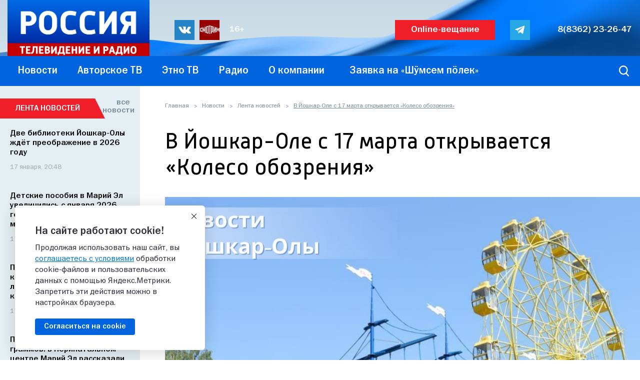

--- FILE ---
content_type: text/html; charset=UTF-8
request_url: https://www.gtrkmariel.ru/news/news-list/v-yoshkar-ole-s-17-marta-otkryvaetsya-koleso-obozreniya/
body_size: 17810
content:


<!DOCTYPE html>
<!--[if lt IE 7]>
<html class="no-js lt-ie9 lt-ie8 lt-ie7"> <![endif]-->
<!--[if IE 7]>
<html class="no-js lt-ie9 lt-ie8"> <![endif]-->
<!--[if IE 8]>
<html class="no-js lt-ie9"> <![endif]-->
<!--[if gt IE 8]><!-->

<html lang="ru-RU" class="no-js"> <!--<![endif]-->
<head>
    <meta http-equiv="X-UA-Compatible" content="IE=edge">
    <meta name="viewport" content="width=device-width, initial-scale=1">
    <title>В Йошкар-Оле с 17 марта открывается «Колесо обозрения» - ГТРК Марий Эл</title>
        <link rel="icon" type="image/x-icon" href="/favicon.ico">
    <link rel="apple-touch-icon" sizes="180x180" href="/apple-touch-icon.png">
    <link rel="icon" type="image/png" sizes="32x32" href="/favicon-32x32.png">
    <link rel="icon" type="image/png" sizes="16x16" href="/favicon-16x16.png">
    <link rel="manifest" href="/site.webmanifest">
    <link rel="mask-icon" href="/safari-pinned-tab.svg" color="#5bbad5">
    <meta name="msapplication-TileColor" content="#da532c">
    <meta name="theme-color" content="#ffffff">


    
    
    <link rel="preload" href="/upload/images/gtrk-russia-logo.png" as="image">
    <link rel="preload" href="/upload/images/header-bg-tricolor.jpg" as="image">
    <link rel="preload" href="/upload/images/RadioRUS_LOGO_RGB_s.jpg" as="image">
    <link rel="preload" href="/local/templates/gtrk/fonts/Russia/Russia-Regular.woff2" as="font"
          crossorigin="anonymous">
    <link rel="preload" href="/local/templates/gtrk/fonts/FranklinGothic.008/FRG65___.woff2" as="font"
          crossorigin="anonymous">
    <link rel="preload" href="/local/templates/gtrk/fonts/FranklinGothic.008/FRG55___.woff2" as="font"
          crossorigin="anonymous">
    <link rel="preload" href="/local/templates/gtrk/fonts/Russia/Russia-Medium.woff2" as="font" crossorigin="anonymous">

        <meta http-equiv="Content-Type" content="text/html; charset=UTF-8" />
<meta name="robots" content="index, follow" />
<meta name="keywords" content=" марий эл, йошкар-ола, парк культуры, аттракционы, развлечения" />
<meta name="description" content="Йошкар-Ола, 15 марта. В столице республики с 17 марта начинает работать колесо обозрения в Парке культуры и отдыха. Об этом сообщает мэрия" />
<script data-skip-moving="true">(function(w, d, n) {var cl = "bx-core";var ht = d.documentElement;var htc = ht ? ht.className : undefined;if (htc === undefined || htc.indexOf(cl) !== -1){return;}var ua = n.userAgent;if (/(iPad;)|(iPhone;)/i.test(ua)){cl += " bx-ios";}else if (/Windows/i.test(ua)){cl += ' bx-win';}else if (/Macintosh/i.test(ua)){cl += " bx-mac";}else if (/Linux/i.test(ua) && !/Android/i.test(ua)){cl += " bx-linux";}else if (/Android/i.test(ua)){cl += " bx-android";}cl += (/(ipad|iphone|android|mobile|touch)/i.test(ua) ? " bx-touch" : " bx-no-touch");cl += w.devicePixelRatio && w.devicePixelRatio >= 2? " bx-retina": " bx-no-retina";if (/AppleWebKit/.test(ua)){cl += " bx-chrome";}else if (/Opera/.test(ua)){cl += " bx-opera";}else if (/Firefox/.test(ua)){cl += " bx-firefox";}ht.className = htc ? htc + " " + cl : cl;})(window, document, navigator);</script>


<link href="/bitrix/js/ui/video-js/dist/video-js-cdn.min.min.css?174678433547070" type="text/css"  rel="stylesheet" />
<link href="/bitrix/js/ui/icon-set/icon-base.min.css?17660455771877" type="text/css"  rel="stylesheet" />
<link href="/bitrix/js/ui/icon-set/actions/style.min.css?175101785919578" type="text/css"  rel="stylesheet" />
<link href="/bitrix/js/ui/video-player/dist/video-player.bundle.min.css?17467843357299" type="text/css"  rel="stylesheet" />
<link href="/bitrix/cache/css/s1/gtrk/page_0f1945ee81904bbd5bd5de70af994d26/page_0f1945ee81904bbd5bd5de70af994d26_v1.css?17660456084182" type="text/css"  rel="stylesheet" />
<link href="/bitrix/cache/css/s1/gtrk/template_5fedc019a87e02d795ff3aad0f7770e2/template_5fedc019a87e02d795ff3aad0f7770e2_v1.css?1766470401157582" type="text/css"  data-template-style="true" rel="stylesheet" />







<meta property="og:url" content="http://www.gtrkmariel.ru/news/news-list/v-yoshkar-ole-s-17-marta-otkryvaetsya-koleso-obozreniya/">
<meta property="og:title" content="В Йошкар-Оле с 17 марта открывается «Колесо обозрения»">
<meta property="og:description" content="
 Йошкар-Ола, 15 марта. В столице республики с 17 марта начинает работать колесо обозрения в Парке культуры и отдыха. Об этом сообщает мэрия Йошкар-Олы.


	 Возобновляет свою работу также детская площадка парка. Развлекательные объекты будут работать для жителей Йошкар-Олы в будние дни с 12:00 до 20:00 часов. В выходные колесо обозрения будет работать с 11:00 до 20:00.


	 Напомним, что мастерицы их Марий Эл приняли участие в создании вышитой карты России. На фрагменте исполнены орнаменты марийской вышивки.


	Фото: администрация Йошкар-Олы&amp;nbsp;
">
<meta property="og:image" content="http://www.gtrkmariel.ru/upload/resize_cache/iblock/8c1/600_430_2/vn2jkqnru6yixv13nrbz9kj0nt60w6nk.jpg">
<meta property="og:type" content="website">
<meta property="og:site_name" content="Новости Марий Эл - Новости Йошкар-Олы - ГТРК «Марий Эл»">
<meta property="og:locale" content="ru_RU">



            <meta name="google-site-verification" content="URdNkVIjkybD0CTg0QcyAV4VD_VP8DK8q_ncxh2XzIM"/>
    <!-- Yandex.RTB -->
            </head>


<body>
<div class="wrapper ">

    <div class="c_bg">
        <div class="w"></div>
    </div>
    <header class="h">
        

        <div class="h_container">
            <div class="h_top">
                <div class="w">
                    <div class="h_middle clearfix">
                        <a class="h_logo" href="/"><img src="/upload/images/gtrk-russia-logo.png"
                                                                      width="284" height="115" alt=""></a>
                        
<div class="soc-links">
	<a class="soc-links_it __vk" target="_blank" href="https://vk.com/gtrkrme">
		<img src="/upload/images/assets/s_vk.svg" class="soc-icon icon-vk" width="25" height="14" alt="">
	</a>
	<a class="soc-links_it __smotrim" target="_blank" href="//smotrim.ru/mariel">
		<img src="/upload/images/assets/s_smotrim.svg" class="soc-icon icon-smotrim" width="43" height="25" alt="">
	</a>


	<div class="restriction">16+</div>
</div><br>
                        <div class="player_button player_button_clck">Online-вещание</div>
                        <div class="overlay_fade">
                            <div class="radio_tabs_wrapp" id="popup_radio_tabs">
                                <div class="close_button">
                                    <span class="close_item"></span>
                                </div>

                                <input class="radio" id="russia1" name="group" type="radio" checked>
                                <input class="radio" id="see_radio" name="group" type="radio">
                                <input class="radio" id="presscenter" name="group" type="radio">

                                <div class="tabs-row">
                                    <label class="tab" id="russia1-tab" for="russia1">
                                        <img src="/upload/images/russia1.png" width="104" height="24" alt="">
                                    </label>
                                    <label class="tab" id="see_radio-tab" for="see_radio">
                                        <img src="/upload/images/see_radio.png" width="146" height="24" alt="">
                                    </label>
                                    <label class="tab" id="presscenter-tab" for="presscenter">
                                        <img src="/upload/images/presscenter.png" width="140" height="24" alt="">
                                    </label>
                                </div>

                                <div class="panels">
                                    <div class="panel" id="russia1-panel"></div>
                                    <div class="panel" id="see_radio-panel"></div>
                                    <div class="panel" id="presscenter-panel"></div>
                                </div>
                            </div>
                        </div>

                        <div class="soc-links --right">
	<a class="soc-links_it __tg" target="_blank" href="https://t.me/gtrkmariel">
		<img class="soc-icon icon-tg" src="/upload/images/assets/s_telegram_neg.svg" width="25" height="25" alt="">
	</a>
</div>

                        <a class="header_phone" href="tel:88362232647">8(8362) 23-26-47</a>

                    </div>
                </div>
            </div>

            <div class="h_bottom">
                <div class="w">
                    <div class="h_bottom_left">
                        
<ul class="h-menu desktop_menu" id="desktopMenu">


	
	
					<li class="">
				<a href="/news/"
				   class="h-menu__link">
					
					<span class="h-menu__item-text">
						Новости					</span>
				</a>
				<ul class="h-sub-menu"
				    >
		
	
	

	
	
                    <li class="selected">
                <a class="h-menu__link"
                   href="/news/news-list/">
                    <span class="h-menu__submenu-item-text">Лента новостей</span>
                </a>
            </li>
        
	
	

	
	
                    <li>
                <a class="h-menu__link"
                   href="/news/spetsoperatsiya-na-ukraine/">
                    <span class="h-menu__submenu-item-text">Спецоперация на Украине</span>
                </a>
            </li>
        
	
	

	
	
                    <li>
                <a class="h-menu__link"
                   href="/news/vaktsinatsiya-ot-covid-19/">
                    <span class="h-menu__submenu-item-text">Вакцинация от COVID-19</span>
                </a>
            </li>
        
	
	

	
	
                    <li>
                <a class="h-menu__link"
                   href="/news/sure-arches/">
                    <span class="h-menu__submenu-item-text">Увер аршаш</span>
                </a>
            </li>
        
	
	

	
	
                    <li>
                <a class="h-menu__link"
                   href="/news/russia-24/">
                    <span class="h-menu__submenu-item-text">Вести. Интервью</span>
                </a>
            </li>
        
	
	

	
	
                    <li>
                <a class="h-menu__link"
                   href="/news/news-of-mari-el/">
                    <span class="h-menu__submenu-item-text">Вести Марий Эл</span>
                </a>
            </li>
        
	
	

	
	
                    <li>
                <a class="h-menu__link"
                   href="/news/conduct-of-mari-el-in-the-mari-language/">
                    <span class="h-menu__submenu-item-text">Марий Эл Увер</span>
                </a>
            </li>
        
	
	

	
	
                    <li>
                <a class="h-menu__link"
                   href="/news/news-morning/">
                    <span class="h-menu__submenu-item-text">Вести Марий Эл. Утро</span>
                </a>
            </li>
        
	
	

	
	
                    <li>
                <a class="h-menu__link"
                   href="/news/vesti-dezhurnaya-chast-/">
                    <span class="h-menu__submenu-item-text">Вести. Дежурная часть </span>
                </a>
            </li>
        
	
	

	
	
                    <li>
                <a class="h-menu__link"
                   href="/news/news-culture/">
                    <span class="h-menu__submenu-item-text">Местное время. Суббота/Воскресенье</span>
                </a>
            </li>
        
	
	

	
	
                    <li>
                <a class="h-menu__link"
                   href="/news/conduct-of-mari-el-events-of-the-week/">
                    <span class="h-menu__submenu-item-text">Вести Марий Эл. Итоговый выпуск</span>
                </a>
            </li>
        
	
	

	
	
                    <li>
                <a class="h-menu__link"
                   href="/news/spetsialnyy-reportazh/">
                    <span class="h-menu__submenu-item-text">Специальный репортаж</span>
                </a>
            </li>
        
	
	

	
	
                    <li>
                <a class="h-menu__link"
                   href="/news/archive/">
                    <span class="h-menu__submenu-item-text">Архив</span>
                </a>
            </li>
        
	
	

	
	
                    <li>
                <a class="h-menu__link"
                   href="/news/vesti-khronika/">
                    <span class="h-menu__submenu-item-text">Вести. Хроника</span>
                </a>
            </li>
        
	
	

			</ul></li>	
	
					<li class="">
				<a href="/authors-tv/"
				   class="h-menu__link">
					
					<span class="h-menu__item-text">
						Авторское ТВ					</span>
				</a>
				<ul class="h-sub-menu"
				    >
		
	
	

	
	
                    <li>
                <a class="h-menu__link"
                   href="/authors-tv/movies/">
                    <span class="h-menu__submenu-item-text">Фильмы</span>
                </a>
            </li>
        
	
	

	
	
                    <li>
                <a class="h-menu__link"
                   href="/authors-tv/okhranyaetsya-gosudarstvom/">
                    <span class="h-menu__submenu-item-text">Охраняется государством</span>
                </a>
            </li>
        
	
	

	
	
                    <li>
                <a class="h-menu__link"
                   href="/authors-tv/teleclass-for-you/">
                    <span class="h-menu__submenu-item-text">Телекласс для вас</span>
                </a>
            </li>
        
	
	

	
	
                    <li>
                <a class="h-menu__link"
                   href="/authors-tv/24-hours-in/">
                    <span class="h-menu__submenu-item-text">24 часа в деле</span>
                </a>
            </li>
        
	
	

	
	
                    <li>
                <a class="h-menu__link"
                   href="/authors-tv/thank-you-for-your-service/">
                    <span class="h-menu__submenu-item-text">Благодарю за службу</span>
                </a>
            </li>
        
	
	

	
	
                    <li>
                <a class="h-menu__link"
                   href="/authors-tv/vazhnye-voprosy-otvazhnym-lyudyam/">
                    <span class="h-menu__submenu-item-text">Важные вопросы отважным людям</span>
                </a>
            </li>
        
	
	

	
	
                    <li>
                <a class="h-menu__link"
                   href="/authors-tv/vesti-obrazovanie/">
                    <span class="h-menu__submenu-item-text">Вести. Образование</span>
                </a>
            </li>
        
	
	

	
	
                    <li>
                <a class="h-menu__link"
                   href="/authors-tv/granitsy-bezopasnosti/">
                    <span class="h-menu__submenu-item-text">Границы безопасности</span>
                </a>
            </li>
        
	
	

	
	
                    <li>
                <a class="h-menu__link"
                   href="/authors-tv/delo-mastera/">
                    <span class="h-menu__submenu-item-text">Дело мастера</span>
                </a>
            </li>
        
	
	

	
	
                    <li>
                <a class="h-menu__link"
                   href="/authors-tv/iskusstvo-videt/">
                    <span class="h-menu__submenu-item-text">Искусство видеть искусство</span>
                </a>
            </li>
        
	
	

	
	
                    <li>
                <a class="h-menu__link"
                   href="/authors-tv/as-it-was-/">
                    <span class="h-menu__submenu-item-text">Как это было ... </span>
                </a>
            </li>
        
	
	

	
	
                    <li>
                <a class="h-menu__link"
                   href="/authors-tv/the-people-of-the-world/">
                    <span class="h-menu__submenu-item-text">Люди мира</span>
                </a>
            </li>
        
	
	

	
	
                    <li>
                <a class="h-menu__link"
                   href="/authors-tv/mesto-dlya-zhizni/">
                    <span class="h-menu__submenu-item-text">Место для жизни</span>
                </a>
            </li>
        
	
	

	
	
                    <li>
                <a class="h-menu__link"
                   href="/authors-tv/moya-shkola/">
                    <span class="h-menu__submenu-item-text">Моя школа</span>
                </a>
            </li>
        
	
	

	
	
                    <li>
                <a class="h-menu__link"
                   href="/authors-tv/at-the-start/">
                    <span class="h-menu__submenu-item-text">На старте</span>
                </a>
            </li>
        
	
	

	
	
                    <li>
                <a class="h-menu__link"
                   href="/authors-tv/oblako-slov-/">
                    <span class="h-menu__submenu-item-text">Облако Слов </span>
                </a>
            </li>
        
	
	

	
	
                    <li>
                <a class="h-menu__link"
                   href="/authors-tv/walk-along-republic/">
                    <span class="h-menu__submenu-item-text">Пешком по республике</span>
                </a>
            </li>
        
	
	

	
	
                    <li>
                <a class="h-menu__link"
                   href="/authors-tv/pogovorim-o-nalogakh/">
                    <span class="h-menu__submenu-item-text">Поговорим о налогах</span>
                </a>
            </li>
        
	
	

	
	
                    <li>
                <a class="h-menu__link"
                   href="/authors-tv/transformation/">
                    <span class="h-menu__submenu-item-text">Преображение</span>
                </a>
            </li>
        
	
	

	
	
                    <li>
                <a class="h-menu__link"
                   href="/authors-tv/the-witness-of-the-era/">
                    <span class="h-menu__submenu-item-text">Свидетель эпохи</span>
                </a>
            </li>
        
	
	

	
	
                    <li>
                <a class="h-menu__link"
                   href="/authors-tv/made-in-mari-el/">
                    <span class="h-menu__submenu-item-text">Сделано в Марий Эл</span>
                </a>
            </li>
        
	
	

	
	
                    <li>
                <a class="h-menu__link"
                   href="/authors-tv/unikalnyy-ekzemplyar/">
                    <span class="h-menu__submenu-item-text">Уникальный экземпляр</span>
                </a>
            </li>
        
	
	

	
	
                    <li>
                <a class="h-menu__link"
                   href="/authors-tv/finansovoe-myshlenie/">
                    <span class="h-menu__submenu-item-text">Финансовое мышление</span>
                </a>
            </li>
        
	
	

	
	
                    <li>
                <a class="h-menu__link"
                   href="/authors-tv/private-collection/">
                    <span class="h-menu__submenu-item-text">Частная коллекция</span>
                </a>
            </li>
        
	
	

	
	
                    <li>
                <a class="h-menu__link"
                   href="/authors-tv/5-naive-questions-of-the-professional-from-the-amateur-/">
                    <span class="h-menu__submenu-item-text">5 наивных вопросов профессионалу от дилетанта </span>
                </a>
            </li>
        
	
	

	
	
                    <li>
                <a class="h-menu__link"
                   href="/authors-tv/in-the-mode-of-continuous-insulation-/">
                    <span class="h-menu__submenu-item-text">В режиме длительной изоляции </span>
                </a>
            </li>
        
	
	

	
	
                    <li>
                <a class="h-menu__link"
                   href="/authors-tv/archive/">
                    <span class="h-menu__submenu-item-text">Архив</span>
                </a>
            </li>
        
	
	

			</ul></li>	
	
					<li class="">
				<a href="/ethnos/"
				   class="h-menu__link">
					
					<span class="h-menu__item-text">
						Этно ТВ					</span>
				</a>
				<ul class="h-sub-menu"
				    >
		
	
	

	
	
                    <li>
                <a class="h-menu__link"
                   href="/ethnos/the-finno-ugric-world/">
                    <span class="h-menu__submenu-item-text">Финно-угорский мир</span>
                </a>
            </li>
        
	
	

	
	
                    <li>
                <a class="h-menu__link"
                   href="/ethnos/mariy-t-nya/">
                    <span class="h-menu__submenu-item-text">Марий тӱня (Марийский мир)</span>
                </a>
            </li>
        
	
	

	
	
                    <li>
                <a class="h-menu__link"
                   href="/ethnos/poshcoodem-marie/">
                    <span class="h-menu__submenu-item-text">Пошкудем (мари)</span>
                </a>
            </li>
        
	
	

	
	
                    <li>
                <a class="h-menu__link"
                   href="/ethnos/shumsem-polek-marie/">
                    <span class="h-menu__submenu-item-text">Шӱмсем пӧлек (мари)</span>
                </a>
            </li>
        
	
	

	
	
                    <li>
                <a class="h-menu__link"
                   href="/ethnos/kyryk-sirem-marie/">
                    <span class="h-menu__submenu-item-text">Кырык сирем (мари)</span>
                </a>
            </li>
        
	
	

	
	
                    <li>
                <a class="h-menu__link"
                   href="/ethnos/shonanpil-marie/">
                    <span class="h-menu__submenu-item-text">Шонанпыл (мари)</span>
                </a>
            </li>
        
	
	

	
	
                    <li>
                <a class="h-menu__link"
                   href="/ethnos/izge-mechet-rus/">
                    <span class="h-menu__submenu-item-text">Изге мечет (рус)</span>
                </a>
            </li>
        
	
	

	
	
                    <li>
                <a class="h-menu__link"
                   href="/ethnos/tul-viy-sila-ognya/">
                    <span class="h-menu__submenu-item-text">Тул Вий (Сила Огня)</span>
                </a>
            </li>
        
	
	

	
	
                    <li>
                <a class="h-menu__link"
                   href="/ethnos/shochmo-verem-motorem-/">
                    <span class="h-menu__submenu-item-text">«Шочмо верем, моторем!»</span>
                </a>
            </li>
        
	
	

	
	
                    <li>
                <a class="h-menu__link"
                   href="/ethnos/yugypogo-nasledie-/">
                    <span class="h-menu__submenu-item-text">«Югыпого» («Наследие»)</span>
                </a>
            </li>
        
	
	

	
	
                    <li>
                <a class="h-menu__link"
                   href="/ethnos/tugan-tel-tat/">
                    <span class="h-menu__submenu-item-text">Туган тел (тат)</span>
                </a>
            </li>
        
	
	

	
	
                    <li>
                <a class="h-menu__link"
                   href="/ethnos/muro-/">
                    <span class="h-menu__submenu-item-text">У муро</span>
                </a>
            </li>
        
	
	

	
	
                    <li>
                <a class="h-menu__link"
                   href="/ethnos/shym-ghana-vis/">
                    <span class="h-menu__submenu-item-text">Шым гана висе</span>
                </a>
            </li>
        
	
	

	
	
                    <li>
                <a class="h-menu__link"
                   href="/ethnos/ilysh-of-mandira-tangle-of-life-/">
                    <span class="h-menu__submenu-item-text">Илыш мундыра (мари)</span>
                </a>
            </li>
        
	
	

	
	
                    <li>
                <a class="h-menu__link"
                   href="/ethnos/from-the-collections-of-the-mari-tv/">
                    <span class="h-menu__submenu-item-text">Из фондов Марийского телевидения</span>
                </a>
            </li>
        
	
	

			</ul></li>	
	
					<li class="">
				<a href="/program/"
				   class="h-menu__link">
					
					<span class="h-menu__item-text">
						Радио					</span>
				</a>
				<ul class="h-sub-menu"
				    >
		
	
	

	
	
                    <li>
                <a class="h-menu__link"
                   href="/program/vashkyl/">
                    <span class="h-menu__submenu-item-text">Вашкыл</span>
                </a>
            </li>
        
	
	

	
	
                    <li>
                <a class="h-menu__link"
                   href="/program/dialog/">
                    <span class="h-menu__submenu-item-text">Диалог</span>
                </a>
            </li>
        
	
	

	
	
                    <li>
                <a class="h-menu__link"
                   href="/program/zemlyaki/">
                    <span class="h-menu__submenu-item-text">Земляки</span>
                </a>
            </li>
        
	
	

	
	
                    <li>
                <a class="h-menu__link"
                   href="/program/kechyval-radiokanal/">
                    <span class="h-menu__submenu-item-text">Кечывал радиоканал</span>
                </a>
            </li>
        
	
	

	
	
                    <li>
                <a class="h-menu__link"
                   href="/program/k-lan-keche-shyrgyzhesh/">
                    <span class="h-menu__submenu-item-text">Кӧлан кече шыргыжеш</span>
                </a>
            </li>
        
	
	

	
	
                    <li>
                <a class="h-menu__link"
                   href="/program/kultura-v-detalyakh/">
                    <span class="h-menu__submenu-item-text">Культура в деталях</span>
                </a>
            </li>
        
	
	

	
	
                    <li>
                <a class="h-menu__link"
                   href="/program/mikrofon-onchylno-teatr/">
                    <span class="h-menu__submenu-item-text">Микрофон ончылно театр</span>
                </a>
            </li>
        
	
	

	
	
                    <li>
                <a class="h-menu__link"
                   href="/program/poro-er-mariy-el/">
                    <span class="h-menu__submenu-item-text">Поро эр, Марий Эл</span>
                </a>
            </li>
        
	
	

	
	
                    <li>
                <a class="h-menu__link"
                   href="/program/pravovoe-pole/">
                    <span class="h-menu__submenu-item-text">Правовое поле</span>
                </a>
            </li>
        
	
	

	
	
                    <li>
                <a class="h-menu__link"
                   href="/program/razgovory-o-vazhnom/">
                    <span class="h-menu__submenu-item-text">Разговоры о важном</span>
                </a>
            </li>
        
	
	

	
	
                    <li>
                <a class="h-menu__link"
                   href="/program/rodnye-rifmy/">
                    <span class="h-menu__submenu-item-text">Родные рифмы</span>
                </a>
            </li>
        
	
	

	
	
                    <li>
                <a class="h-menu__link"
                   href="/program/utrenniy-radiokanal/">
                    <span class="h-menu__submenu-item-text">Самое время</span>
                </a>
            </li>
        
	
	

	
	
                    <li>
                <a class="h-menu__link"
                   href="/program/slovo-o-mastere/">
                    <span class="h-menu__submenu-item-text">Слово о мастере</span>
                </a>
            </li>
        
	
	

	
	
                    <li>
                <a class="h-menu__link"
                   href="/program/spiral-vremeni/">
                    <span class="h-menu__submenu-item-text">Спираль времени</span>
                </a>
            </li>
        
	
	

	
	
                    <li>
                <a class="h-menu__link"
                   href="/program/stranitsy-istorii/">
                    <span class="h-menu__submenu-item-text">Страницы истории</span>
                </a>
            </li>
        
	
	

	
	
                    <li>
                <a class="h-menu__link"
                   href="/program/chan/">
                    <span class="h-menu__submenu-item-text">Чаҥ</span>
                </a>
            </li>
        
	
	

	
	
                    <li>
                <a class="h-menu__link"
                   href="/program/shumatkeche-vashliymash/">
                    <span class="h-menu__submenu-item-text">Шуматкече вашлиймаш</span>
                </a>
            </li>
        
	
	

	
	
                    <li>
                <a class="h-menu__link"
                   href="/program/erkeche/">
                    <span class="h-menu__submenu-item-text">Эркече</span>
                </a>
            </li>
        
	
	

			</ul></li>	
	
					<li class="">
				<a href="/company/"
				   class="h-menu__link">
					
					<span class="h-menu__item-text">
						О компании					</span>
				</a>
				<ul class="h-sub-menu"
				    >
		
	
	

	
	
                    <li>
                <a class="h-menu__link"
                   href="/company/elections2024/">
                    <span class="h-menu__submenu-item-text">ВЫБОРЫ 2024</span>
                </a>
            </li>
        
	
	

	
	
                    <li>
                <a class="h-menu__link"
                   href="/company/history/">
                    <span class="h-menu__submenu-item-text">История</span>
                </a>
            </li>
        
	
	

	
	
                    <li>
                <a class="h-menu__link"
                   href="/company/contacts/">
                    <span class="h-menu__submenu-item-text">Контакты</span>
                </a>
            </li>
        
	
	

	
	
                    <li>
                <a class="h-menu__link"
                   href="/company/tv-program/tv-program.php">
                    <span class="h-menu__submenu-item-text">Телепрограмма</span>
                </a>
            </li>
        
	
	

	
	
                    <li>
                <a class="h-menu__link"
                   href="/company/details/details.php">
                    <span class="h-menu__submenu-item-text">Реквизиты</span>
                </a>
            </li>
        
	
	

	
	
                    <li>
                <a class="h-menu__link"
                   href="/company/vacancies/vacancies.php">
                    <span class="h-menu__submenu-item-text">Вакансии</span>
                </a>
            </li>
        
	
	

	
	
                    <li>
                <a class="h-menu__link"
                   href="/company/s-chego-nachinaetsya-rodina">
                    <span class="h-menu__submenu-item-text">С ЧЕГО НАЧИНАЕТСЯ РОДИНА</span>
                </a>
            </li>
        
	
	

			</ul></li>	
	
                    <li class=""
                title=""
            >
                <a
                    class="h-menu__link"
                    href="/ethnos/zayavka-na-sh-msem-p-lek.php">
                    
                    <span class="h-menu__item-text">Заявка на «Шӱмсем пӧлек»</span>
                </a></li>
        
	
	


</ul>
                
                
                <div class="mobile_soc_block">
                                            <!-- <a href="http://playercdn.cdnvideo.ru/aloha/players/gtrkmariel_player.html" class="player_button fancybox">Online-вещание</a> -->
						<div class="player_button player_button_clck">Online-вещание</div>
                    

                    
                    <a class="header_phone" href="tel:88362232647">8(8362) 23-26-47</a>
                    
                                    </div>

                    </div>

                    <div class="h_bottom_right">

                        <div class="mobile-menu-icon">
                            <div class="burger-icon" id="mobileMenuButton">
                                <span class="burger-icon-item"></span>
                            </div>
                        </div>


                        <div class="h_serch">
	<form class="form form-search " action="/search/index.php">
					<input type="text" name="q" value="" size="15" maxlength="50" required placeholder="Введите слово для поиска по сайту">
				<input name="s" type="submit" value="">
	</form>
</div>						                    </div>
                </div>
            </div>
        </div>
    </header>

    <div class="c main-content">
        <div class="w clearfix">

            <div class="template_wrapper">
                <div class="main-side">
                                        <div class="breadcrumbs"><a class="breadcrumbs_it" href="/" title="Главная">Главная</a><span class="breadcrumbs_arr">&nbsp;&nbsp;</span><a class="breadcrumbs_it" href="/news/" title="Новости">Новости</a><span class="breadcrumbs_arr">&nbsp;&nbsp;</span><a class="breadcrumbs_it" href="/news/news-list/" title="Лента новостей">Лента новостей</a><span class="breadcrumbs_arr">&nbsp;&nbsp;</span><span class="breadcrumbs_it">В Йошкар-Оле с 17 марта открывается «Колесо обозрения»</span></div>                    <h1>В Йошкар-Оле с 17 марта открывается «Колесо обозрения»</h1><div class="edition">
    
                    <div class="edition_video">
                <img class="detail_pic" src="/upload/iblock/d1c/atfqph55qpa7xjxjk9v3kuqmfetabkxk.jpg" width="1020" height="636" decoding="async" loading="lazy" alt="В Йошкар-Оле с 17 марта открывается «Колесо обозрения»">
            </div>
            
            <div class="edition_txt clearfix">
            <p>
 <b>Йошкар-Ола, 15 марта. В</b> столице республики с 17 марта начинает работать колесо обозрения в Парке культуры и отдыха. Об этом сообщает мэрия Йошкар-Олы.
</p>
<p>
	 Возобновляет свою работу также детская площадка парка. Развлекательные объекты будут работать для жителей Йошкар-Олы в будние дни с 12:00 до 20:00 часов. В выходные колесо обозрения будет работать с 11:00 до 20:00.
</p>
<p>
	 Напомним, что мастерицы их Марий Эл приняли участие в создании <a href="https://www.gtrkmariel.ru/news/news-list/mariy-el-gotova-stat-chastyu-vyshitoy-karty-rossii/">вышитой карт</a><a href="https://www.gtrkmariel.ru/news/news-list/mariy-el-gotova-stat-chastyu-vyshitoy-karty-rossii/"></a><a href="https://www.gtrkmariel.ru/news/news-list/mariy-el-gotova-stat-chastyu-vyshitoy-karty-rossii/">ы</a> России. На фрагменте исполнены орнаменты марийской вышивки.
</p>
<p>
	Фото: администрация Йошкар-Олы&nbsp;
</p>        </div>
    
            <time class="edition_data" datetime="2022-03-15 15:23">
            15 марта, 15:23        </time>
    
    <!--noindex-->
        <div class="edition_pluso">
        
<div class="soc-links">
	<a class="soc-links_it __vk" target="_blank" href="https://vk.com/gtrkrme">
		<img class="soc-icon icon-vk" src="/upload/images/assets/s_vk.svg" width="25" height="14" alt="">
	</a>
	<a class="soc-links_it __ok" target="_blank" href="https://odnoklassniki.ru/gtrkmariel">
		<img class="soc-icon icon-ok" src="/upload/images/assets/s_ok.svg" width="15" height="25" alt="">
	</a>
</div>    </div>
    <!--/noindex-->

    </div>

    
    <section class="past-editions clearfix">
        <h2>Прошлые выпуски</h2>
        <div class="past-editions_flex-container">
                            
                <div class="past-editions_it __first"
                     id="bx_651765591_53709">
                    <div class="past-editions_wrap">
                                                <a class="news-preview-picture" data-lazyload="/upload/resize_cache/iblock/45f/306_176_2/ucv73g3isquxigt2hozkb8nsf0uctob9.jpg"
                           href="/news/news-list/mariy-el-gotova-stat-chastyu-vyshitoy-karty-rossii/">
                                                            <span class="has_video"></span>
                                                    </a>
                        <a class="news-title_a" href="/news/news-list/mariy-el-gotova-stat-chastyu-vyshitoy-karty-rossii/">Марий Эл готова стать частью &quot;Вышитой карты России&quot;</a>
                    </div>
                </div>
                            
                <div class="past-editions_it"
                     id="bx_651765591_53708">
                    <div class="past-editions_wrap">
                                                <a class="news-preview-picture" data-lazyload="/upload/resize_cache/iblock/aca/306_176_2/jqxrz8cjd5jyrmu0yxtzgkicqw7kxol7.jpg"
                           href="/news/news-list/defitsit-sakhara-v-mariy-el-trevozhit-ne-tolko-gorozhan-no-i-proizvoditeley-konditerskikh-izdeliy/">
                                                            <span class="has_video"></span>
                                                    </a>
                        <a class="news-title_a" href="/news/news-list/defitsit-sakhara-v-mariy-el-trevozhit-ne-tolko-gorozhan-no-i-proizvoditeley-konditerskikh-izdeliy/">Дефицит сахара в Марий Эл тревожит не только горожан, но и производителей кондитерских изделий</a>
                    </div>
                </div>
                            
                <div class="past-editions_it __first"
                     id="bx_651765591_53707">
                    <div class="past-editions_wrap">
                                                <a class="news-preview-picture" data-lazyload="/upload/resize_cache/iblock/a32/306_176_2/dubqgjiizl5xsvar02hplvgpoheq14iv.jpg"
                           href="/news/news-list/antikrizisnye-mery-podderzhki-pomogut-razvivatsya-stroitelnoy-oblasti-v-mariy-el/">
                                                            <span class="has_video"></span>
                                                    </a>
                        <a class="news-title_a" href="/news/news-list/antikrizisnye-mery-podderzhki-pomogut-razvivatsya-stroitelnoy-oblasti-v-mariy-el/">Антикризисные меры поддержки помогут развиваться строительной области в Марий Эл</a>
                    </div>
                </div>
                            
                <div class="past-editions_it"
                     id="bx_651765591_53706">
                    <div class="past-editions_wrap">
                                                <a class="news-preview-picture" data-lazyload="/upload/resize_cache/iblock/f11/306_176_2/78nwn3ofs96uck7j7h9brgpi0u2e05ii.jpg"
                           href="/news/news-list/prokuratura-nashla-novoe-imushchestvo-eks-glavy-mariy-el-priobretyennoe-na-nepodtverzhdyennye-dokhod/">
                                                            <span class="has_video"></span>
                                                    </a>
                        <a class="news-title_a" href="/news/news-list/prokuratura-nashla-novoe-imushchestvo-eks-glavy-mariy-el-priobretyennoe-na-nepodtverzhdyennye-dokhod/">Прокуратура нашла новое имущество экс-главы Марий Эл, приобретённое на неподтверждённые доходы</a>
                    </div>
                </div>
                            
                <div class="past-editions_it __first"
                     id="bx_651765591_53697">
                    <div class="past-editions_wrap">
                                                <a class="news-preview-picture" data-lazyload="/upload/resize_cache/iblock/313/306_176_2/5gezy3c87gvlxdslqjvii3rgay2st3c6.jpg"
                           href="/news/news-list/posle-blokirovki-instagrama-zhiteli-mariy-el-aktivno-osvaivayut-drugie-internet-ploshchadki/">
                                                            <span class="has_video"></span>
                                                    </a>
                        <a class="news-title_a" href="/news/news-list/posle-blokirovki-instagrama-zhiteli-mariy-el-aktivno-osvaivayut-drugie-internet-ploshchadki/">После блокировки Инстаграма жители Марий Эл активно осваивают другие интернет-площадки</a>
                    </div>
                </div>
                            
                <div class="past-editions_it"
                     id="bx_651765591_53705">
                    <div class="past-editions_wrap">
                                                <a class="news-preview-picture" data-lazyload="/upload/resize_cache/iblock/145/306_176_2/cjje7i8r4xzmysml1mbas956mkg4zkpu.jpg"
                           href="/news/news-list/v-yoshkar-ole-grazhdanke-iz-lnr-vruchili-svidetelstvo-o-predostavlenii-ubezhishcha/">
                                                            <span class="has_video"></span>
                                                    </a>
                        <a class="news-title_a" href="/news/news-list/v-yoshkar-ole-grazhdanke-iz-lnr-vruchili-svidetelstvo-o-predostavlenii-ubezhishcha/">В Йошкар-Оле женщине из ЛНР вручили свидетельство о предоставлении убежища</a>
                    </div>
                </div>
                            
                <div class="past-editions_it __first"
                     id="bx_651765591_53704">
                    <div class="past-editions_wrap">
                                                <a class="news-preview-picture" data-lazyload="/upload/resize_cache/iblock/8fc/306_176_2/h6rnuyhx90n3xngp5ea35u77s4wvu9c8.jpg"
                           href="/news/news-list/v-mariy-el-ot-koronavirusa-skonchalis-1075-chelovek/">
                                                    </a>
                        <a class="news-title_a" href="/news/news-list/v-mariy-el-ot-koronavirusa-skonchalis-1075-chelovek/">В Марий Эл от коронавируса скончались 1075 человек</a>
                    </div>
                </div>
                            
                <div class="past-editions_it"
                     id="bx_651765591_53702">
                    <div class="past-editions_wrap">
                                                <a class="news-preview-picture" data-lazyload="/upload/resize_cache/iblock/562/306_176_2/2sin9weslc9y6l72yq7hmki99r7zyjtq.jpg"
                           href="/news/news-list/v-mariy-el-snizilas-zabolevaemost-orvi6/">
                                                    </a>
                        <a class="news-title_a" href="/news/news-list/v-mariy-el-snizilas-zabolevaemost-orvi6/">В Марий Эл снизилась заболеваемость ОРВИ</a>
                    </div>
                </div>
                            
                <div class="past-editions_it __first"
                     id="bx_651765591_53701">
                    <div class="past-editions_wrap">
                                                <a class="news-preview-picture" data-lazyload="/upload/resize_cache/iblock/d77/306_176_2/djwq1z3nftsabhv99pkvjllyxgsage9q.jpg"
                           href="/news/news-list/v-yoshkar-ole-organizatsiya-zadolzhala-svoim-rabotnikam-bolee-410-tysyach-rubley/">
                                                    </a>
                        <a class="news-title_a" href="/news/news-list/v-yoshkar-ole-organizatsiya-zadolzhala-svoim-rabotnikam-bolee-410-tysyach-rubley/">В Йошкар-Оле организация задолжала своим работникам более 410 тысяч рублей</a>
                    </div>
                </div>
                            
                <div class="past-editions_it"
                     id="bx_651765591_53700">
                    <div class="past-editions_wrap">
                                                <a class="news-preview-picture" data-lazyload="/upload/resize_cache/iblock/a42/306_176_2/ykvmt0ix2rtykpb0dnlwnai0k431i7bm.jpg"
                           href="/news/news-list/v-yoshkar-ole-na-dva-dnya-ogranichili-dvizhenie-po-ulitse-sverdlova-iz-za-avarii-na-vodoprovode/">
                                                    </a>
                        <a class="news-title_a" href="/news/news-list/v-yoshkar-ole-na-dva-dnya-ogranichili-dvizhenie-po-ulitse-sverdlova-iz-za-avarii-na-vodoprovode/">В Йошкар-Оле на два дня ограничили движение по улице Свердлова из-за аварии на водопроводе</a>
                    </div>
                </div>
                            
                <div class="past-editions_it __first"
                     id="bx_651765591_53699">
                    <div class="past-editions_wrap">
                                                <a class="news-preview-picture" data-lazyload="/upload/resize_cache/iblock/634/306_176_2/nkc0kke02oaox8cl8piasz83mvfa4rtz.jpg"
                           href="/news/news-list/v-mariy-el-proizoshlo-troynoe-dtp/">
                                                    </a>
                        <a class="news-title_a" href="/news/news-list/v-mariy-el-proizoshlo-troynoe-dtp/">В Марий Эл произошло тройное ДТП</a>
                    </div>
                </div>
                            
                <div class="past-editions_it"
                     id="bx_651765591_53695">
                    <div class="past-editions_wrap">
                                                <a class="news-preview-picture" data-lazyload="/upload/resize_cache/iblock/3e6/306_176_2/hp29fn542z8p0mv4xdv7sp6vupwfajmq.jpg"
                           href="/news/news-list/sotrudniki-mchs-otsenili-ledovuyu-obstanovku-na-vodoyemakh-mariy-el/">
                                                            <span class="has_video"></span>
                                                    </a>
                        <a class="news-title_a" href="/news/news-list/sotrudniki-mchs-otsenili-ledovuyu-obstanovku-na-vodoyemakh-mariy-el/">Сотрудники МЧС оценили ледовую обстановку на водоёмах Марий Эл</a>
                    </div>
                </div>
                    </div>
    </section>

    
<div class="radiorussia fullsize" style="text-align: center;">
<!-- Yandex.RTB R-A-728248-5 -->
	<div id="yandex_rtb_R-A-728248-5"></div>
	</div>
            </div>

            <aside class="news-list-sidebar">
                
                

<aside class="news-list-sidebar-inside">
            <section class="news-sidebar">
    <div class="news-sidebar-h">
        <div class="section_title">Лента новостей</div>
        <a class="all-news-link" href="/news/news-list/">Все новости</a>
    </div>

    <div class="news-sidebar-c">
                    
            <article class="news-item-sidebar" id="bx_3485106786_90686">
                <div class="news-title">
                    <a href="/news/news-list/dve-biblioteki-yoshkar-oly-zhdyet-preobrazhenie-v-2026-godu/">Две библиотеки Йошкар-Олы ждёт преображение в 2026 году</a>
                </div>
                                    <time class="datatime"
                          datetime="2026-01-17 20:48">17 января, 20:48</time>
                                            </article>
                    
            <article class="news-item-sidebar" id="bx_3485106786_90685">
                <div class="news-title">
                    <a href="/news/news-list/detskie-posobiya-v-mariy-el-uvelichilis-s-yanvarya-2026-goda-s-rostom-prozhitochnogo-minimuma/">Детские пособия в Марий Эл увеличились с января 2026 года с ростом прожиточного минимума</a>
                </div>
                                    <time class="datatime"
                          datetime="2026-01-17 20:32">17 января, 20:32</time>
                                            </article>
                    
            <article class="news-item-sidebar" id="bx_3485106786_90684">
                <div class="news-title">
                    <a href="/news/news-list/predlozhenie-o-zarabotke-na-kriptovalyute-lishilo-51-letnyuyu-yoshkarolinku-krupnoy-summy-deneg/">Предложение о заработке на криптовалюте лишило 51-летнюю йошкаролинку крупной суммы денег</a>
                </div>
                                    <time class="datatime"
                          datetime="2026-01-17 20:11">17 января, 20:11</time>
                                            </article>
                    
            <article class="news-item-sidebar" id="bx_3485106786_90682">
                <div class="news-title">
                    <a href="/news/news-list/pochti-6-kg-i-menshe-500-grammov-v-perinatalnom-tsentre-mariy-el-rasskazali-o-rodivshikhsya-v-2025-g/">Почти 6 кг и меньше 500 граммов: в Перинатальном центре Марий Эл рассказали о родившихся в 2025 году богатыре и крохе</a>
                </div>
                                    <time class="datatime"
                          datetime="2026-01-17 12:47">17 января, 12:47</time>
                                            </article>
                    
            <article class="news-item-sidebar" id="bx_3485106786_90681">
                <div class="news-title">
                    <a href="/news/news-list/turnir-mariyskie-vstrechi-po-sinkhronnomu-figurnomu-kataniyu-sobral-komandy-iz-8-regionov/">Турнир «Марийские встречи» по синхронному фигурному катанию собрал команды из 8 регионов</a>
                </div>
                                    <time class="datatime"
                          datetime="2026-01-17 12:37">17 января, 12:37</time>
                                            </article>
                    
            <article class="news-item-sidebar" id="bx_3485106786_90680">
                <div class="news-title">
                    <a href="/news/news-list/podarok-novorozhdyennomu-v-mariy-el-obnovili-s-uchyetom-pozhelaniy-roditeley-/">«Подарок новорождённому» в Марий Эл обновили с учётом пожеланий родителей </a>
                </div>
                                    <time class="datatime"
                          datetime="2026-01-17 12:26">17 января, 12:26</time>
                                            </article>
                    
            <article class="news-item-sidebar" id="bx_3485106786_90679">
                <div class="news-title">
                    <a href="/news/news-list/glava-mariy-el-yuriy-zaytsev-pozdravil-artistov-s-novym-professionalnym-prazdnikom/">Глава Марий Эл Юрий Зайцев поздравил артистов с новым профессиональным праздником</a>
                </div>
                                    <time class="datatime"
                          datetime="2026-01-17 12:18">17 января, 12:18</time>
                                            </article>
                    
            <article class="news-item-sidebar" id="bx_3485106786_90678">
                <div class="news-title">
                    <a href="/news/news-list/v-chest-dnya-rossiyskoy-pechati-sotrudnikam-gtrk-mariy-el-vruchili-nagrady/">В честь Дня российской печати сотрудникам ГТРК «Марий Эл» вручили награды</a>
                </div>
                                    <time class="datatime"
                          datetime="2026-01-17 12:16">17 января, 12:16</time>
                                            </article>
                    
            <article class="news-item-sidebar" id="bx_3485106786_90677">
                <div class="news-title">
                    <a href="/news/news-list/mery-podderzhki-uchastnikov-svo-i-ikh-semey-postoyanno-rasshiryayutsya-v-mariy-el/">Меры поддержки участников СВО и их семей постоянно расширяются в Марий Эл</a>
                </div>
                                    <time class="datatime"
                          datetime="2026-01-17 11:29">17 января, 11:29</time>
                                            </article>
                    
            <article class="news-item-sidebar" id="bx_3485106786_90675">
                <div class="news-title">
                    <a href="/news/news-list/tekhnikum-agrofirmu-i-blagoustroennyy-park-posetil-glava-respubliki-yuriy-zaytsev-v-mari-turekskom-r/">Техникум, агрофирму и благоустроенный парк посетил Глава республики Юрий Зайцев в Мари-Турекском районе</a>
                </div>
                                    <time class="datatime"
                          datetime="2026-01-17 11:17">17 января, 11:17</time>
                                            </article>
            </div>
</section>

<div class="radiorussia max-w1024"style="text-align: center;">
	<!-- Yandex.RTB R-A-728248-7 -->
	<div id="yandex_rtb_R-A-728248-7"></div>
	    </div>


        	
	<!-- Вести Марий Эл -->
	<section class="block-wt rv-news clearfix">
		<div class="section_title">Вести Марий Эл</div>
		<div class="clearfix"></div>
        <section class="rv-news_sect">
    <h4 class="rv-news_sect_name">
        <a href="/news/archive/">Архив</a>
    </h4>
            <div class="rv-news_it">
            <div class="rv-news_wrap" id="bx_3099439860_21095">
                                <a class="news-preview-picture" data-lazyload="/upload/resize_cache/iblock/330/288_166_2/33015fca01c6a973513de778f710c5dd.png"
                   href="/news/conduct-of-mari-el/news-of-mari-el-30-01-2018/">
                                            <div class="has_video"></div>
                                    </a>
                <a class="news-title_a" href="/news/conduct-of-mari-el/news-of-mari-el-30-01-2018/">Вести Марий Эл 30 01 2018</a>
            </div>
        </div>
    </section>

        <section class="rv-news_sect">
    <h4 class="rv-news_sect_name">
        <a href="/news/conduct-of-mari-el-in-the-mari-language/">Марий Эл Увер</a>
    </h4>
            <div class="rv-news_it">
            <div class="rv-news_wrap" id="bx_565502798_90674">
                                <a class="news-preview-picture" data-lazyload="/upload/resize_cache/iblock/f1a/288_166_2/6n1z72ylzfj4r3i42g7w0ke2tyrkd2lx.jpg"
                   href="/news/conduct-of-mari-el-in-the-mari-language/mariy-el-uver-17-01-2026/">
                                            <div class="has_video"></div>
                                    </a>
                <a class="news-title_a" href="/news/conduct-of-mari-el-in-the-mari-language/mariy-el-uver-17-01-2026/">Марий Эл Увер 17.01.2026</a>
            </div>
        </div>
    </section>
	</section>



	<!-- Популярное видео  -->
        
<section class="pop-video clearfix" id="bx_4009546559_90392">
    <div class="section_title">Популярное видео</div>
    <div class="pop-video-wrap">
                <a class="news-preview-picture" data-lazyload="/upload/resize_cache/iblock/6a2/288_165_2/hc5rz08bmatnfp9wat4crruvwkz6dh4b.JPG"
           href="/authors-tv/pogovorim-o-nalogakh/pogovorim-o-nalogakh-vnesudebnoe-vzyskanie-nalogovoy-zadolzhennosti/">
                            <span class="has_video"></span>
                    </a>
        <a class="news-title_a"
           href="/authors-tv/pogovorim-o-nalogakh/pogovorim-o-nalogakh-vnesudebnoe-vzyskanie-nalogovoy-zadolzhennosti/">«Поговорим о налогах». Внесудебное взыскание налоговой задолженности</a>
    </div>
</section>
    </aside>
            </aside>

        </div>
    </div>
</div>
<div class="clearfix"></div>
<footer class="f">
    <div class="w">
        <div class="footer-logo">
            <a class="h_logo" href="/"><img src="/upload/images/gtrk-russia-logo.png" width="284" height="115" alt=""></a>
            <span class="copyright">&copy; 2026 ГТРК "Марий Эл"</span>
        </div>

        <div class="footer-text">
            Государственный интернет-канал «Россия» (свидетельство о регистрации Эл № ФС 77-59166 от 22.08.2014). Учредитель — федеральное государственное унитарное предприятие «Всероссийская государственная телевизионная и радиовещательная компания» (ВГТРК). Главный редактор Главной редакции ГИК «Россия» — Панина Елена Валерьевна. Шеф-редактор сайта ГТРК «Марий Эл» — Барауля Анастасия Михайловна. Телефон редакции сайта: 8 (8362) 23-26-47. Электронная почта: <a href="mailto:inform@mari.rfn.ru">inform@mari.rfn.ru</a>.  Все права на материалы, опубликованные на сайте, защищены в соответствии с российским и международным законодательством об интеллектуальной собственности. Любое использование текстовых, фото-, аудио- и видеоматериалов возможно только с согласия правообладателя (ВГТРК). Для детей старше 16 лет.            <div class="footer-policy">
                <a href="/upload/files/GTRK_Policy.pdf" target="_blank">Политика в отношении обработки персональных данных</a>
            </div>
        </div>

        <div class="footer-contacts">
            <div class="soc-links">
                <a class="soc-links_it __tg" target="_blank" href="https://t.me/gtrkmariel">
                    <img class="soc-icon icon-tg" src="/upload/images/assets/s_telegram_neg.svg" width="25" height="25" alt="">
                </a>
                <a class="soc-links_it __smotrim" target="_blank" href="//smotrim.ru/mariel">
                    <img src="/upload/images/assets/s_smotrim.svg" class="soc-icon icon-smotrim" width="43" height="25" alt="">
                </a>

                                <a class="tel-footer" href="tel:+78362232647">8(8362) 23-26-47</a>
                <a class="soc-links_it __vk" target="_blank" href="http://vk.com/gtrkrme">
                    <img src="/upload/images/assets/s_vk.svg" class="soc-icon icon-vk" width="25" height="14" alt="">
                </a>
                <div class="restriction">16+</div>
            </div>

                        
            <!-- Yandex.Metrika informer -->
            <a href="https://metrika.yandex.ru/stat/?id=26054061&from=informer" target="_blank" rel="nofollow">
                <img src="https://informer.yandex.ru/informer/26054061/3_0_EFEFEFFF_EFEFEFFF_0_pageviews"
                     style="width:88px; height:31px; border:0;"
                     alt="Яндекс.Метрика"
                     title="Яндекс.Метрика: данные за сегодня (просмотры, визиты и уникальные посетители)"
                     class="ym-advanced-informer"
                     data-cid="26054061"
                     data-lang="ru">
            </a>
            <!-- /Yandex.Metrika informer -->
            <!--LiveInternet counter-->
            <a href="//www.liveinternet.ru/click" target="_blank">
                <img id="licnt71C3" width="88" height="31" style="border:0"
                     title="LiveInternet: показано число просмотров за 24 часа, посетителей за 24 часа и за сегодня"
                     src="[data-uri]" alt="">
            </a>
            <script data-skip-moving="true">
                (function (d, s) {
                    d.getElementById("licnt71C3").src =
                        "//counter.yadro.ru/hit?t18.6;r" + escape(d.referrer) +
                        ((typeof (s) == "undefined") ? "" : ";s" + s.width + "*" + s.height + "*" +
                            (s.colorDepth ? s.colorDepth : s.pixelDepth)) + ";u" + escape(d.URL) +
                        ";h" + escape(d.title.substring(0, 150)) + ";" + Math.random()
                })
                (document, screen)
            </script>
            <!--/LiveInternet-->
        </div>

                <div class="footer_counters">
            <!-- Yandex.Metrika counter -->
            <script data-skip-moving="true">
                (function (m, e, t, r, i, k, a) {
                    m[i] = m[i] || function () {
                        (m[i].a = m[i].a || []).push(arguments)
                    };
                    m[i].l = 1 * new Date();
                    k = e.createElement(t), a = e.getElementsByTagName(t)[0], k.async = 1, k.src = r, a.parentNode.insertBefore(k, a)
                })
                (window, document, "script", "https://mc.yandex.ru/metrika/tag.js", "ym");
                ym(26054061, "init", {
                    clickmap: true,
                    trackLinks: true,
                    accurateTrackBounce: true,
                    webvisor: true
                });
            </script>
            <noscript>
                <div><img src="https://mc.yandex.ru/watch/26054061" style="position:absolute; left:-9999px;" alt="">
                </div>
            </noscript>
            <!-- /Yandex.Metrika counter -->
            

            <!-- tns-counter.ru -->
            <script data-skip-moving="true">
                (function (win, doc, cb) {
                    (win[cb] = win[cb] || []).push(function () {
                        try {
                            tnsCounterVgtrk_ru = new TNS.TnsCounter({
                                'account': 'vgtrk_ru',
                                'tmsec': 'gtrkmariel_total'
                            });
                        } catch (e) {
                        }
                    });

                    var tnsscript = doc.createElement('script');
                    tnsscript.type = 'text/javascript';
                    tnsscript.async = true;
                    tnsscript.src = ('https:' == doc.location.protocol ? 'https:' : 'http:') +
                        '//www.tns-counter.ru/tcounter.js';
                    var s = doc.getElementsByTagName('script')[0];
                    s.parentNode.insertBefore(tnsscript, s);
                })(window, this.document, 'tnscounter_callback');
            </script>
            <noscript>
                <img src="//www.tns-counter.ru/V13a****vgtrk_ru/ru/UTF-8/tmsec=gtrkmariel_total/" width="0" height="0"
                     alt="">
            </noscript>
            <!--/ tns-counter.ru -->
        </div>
    </div>
</footer>
<div class="cookie-banner" id="cookie-banner">
    <div class="banner-inner">
        <div class="banner-title">На сайте работают cookie!</div>
        <div class="banner-description">
            Продолжая использовать наш сайт, вы <a href="/upload/files/GTRK_Policy.pdf" target="_blank">соглашаетесь с условиями</a> обработки cookie‑файлов и пользовательских данных с помощью Яндекс.Метрики. Запретить эти действия можно в настройках браузера.
        </div>
        <div class="banner-buttons">
            <button class="accept-button">Согласиться на cookie</button>
        </div>
        <button class="close-button" aria-label="Закрыть"></button>
    </div>
</div><div class="video-block">
    <div class="video-block__loader"></div>
    <div class="video-block__panel">
        <button class="button-panel button-panel--size" type="button" title="Увеличить/уменьшить видеоблок">
            <svg xmlns="http://www.w3.org/2000/svg" viewBox="0 0 512 512">
                <path fill="none" stroke="currentColor" stroke-linecap="square" stroke-miterlimit="10"
                      stroke-width="32"
                      d="M304 96h112v112M405.77 106.2L111.98 400.02M208 416H96V304"/>
            </svg>
            <span class="visually-hidden">Увеличить/уменьшить видеоблок</span>
        </button>
        <div class="video-block__name">
            Россия 1
        </div>
        <button class="button-panel button-panel--close" type="button" title="Закрыть видеоблок">
            <svg xmlns="http://www.w3.org/2000/svg" viewBox="0 0 512 512">
                <path d="M400 145.49L366.51 112 256 222.51 145.49 112 112 145.49 222.51 256 112 366.51 145.49 400 256 289.49 366.51 400 400 366.51 289.49 256 400 145.49z"/>
            </svg>
            <span class="visually-hidden">Закрыть видеоблок</span>
        </button>
    </div>
    </div>
        </div>
    <script>if(!window.BX)window.BX={};if(!window.BX.message)window.BX.message=function(mess){if(typeof mess==='object'){for(let i in mess) {BX.message[i]=mess[i];} return true;}};</script>
<script>(window.BX||top.BX).message({"JS_CORE_LOADING":"Загрузка...","JS_CORE_NO_DATA":"- Нет данных -","JS_CORE_WINDOW_CLOSE":"Закрыть","JS_CORE_WINDOW_EXPAND":"Развернуть","JS_CORE_WINDOW_NARROW":"Свернуть в окно","JS_CORE_WINDOW_SAVE":"Сохранить","JS_CORE_WINDOW_CANCEL":"Отменить","JS_CORE_WINDOW_CONTINUE":"Продолжить","JS_CORE_H":"ч","JS_CORE_M":"м","JS_CORE_S":"с","JSADM_AI_HIDE_EXTRA":"Скрыть лишние","JSADM_AI_ALL_NOTIF":"Показать все","JSADM_AUTH_REQ":"Требуется авторизация!","JS_CORE_WINDOW_AUTH":"Войти","JS_CORE_IMAGE_FULL":"Полный размер"});</script><script src="/bitrix/js/main/core/core.min.js?1754664927229643"></script><script>BX.Runtime.registerExtension({"name":"main.core","namespace":"BX","loaded":true});</script>
<script>BX.setJSList(["\/bitrix\/js\/main\/core\/core_ajax.js","\/bitrix\/js\/main\/core\/core_promise.js","\/bitrix\/js\/main\/polyfill\/promise\/js\/promise.js","\/bitrix\/js\/main\/loadext\/loadext.js","\/bitrix\/js\/main\/loadext\/extension.js","\/bitrix\/js\/main\/polyfill\/promise\/js\/promise.js","\/bitrix\/js\/main\/polyfill\/find\/js\/find.js","\/bitrix\/js\/main\/polyfill\/includes\/js\/includes.js","\/bitrix\/js\/main\/polyfill\/matches\/js\/matches.js","\/bitrix\/js\/ui\/polyfill\/closest\/js\/closest.js","\/bitrix\/js\/main\/polyfill\/fill\/main.polyfill.fill.js","\/bitrix\/js\/main\/polyfill\/find\/js\/find.js","\/bitrix\/js\/main\/polyfill\/matches\/js\/matches.js","\/bitrix\/js\/main\/polyfill\/core\/dist\/polyfill.bundle.js","\/bitrix\/js\/main\/core\/core.js","\/bitrix\/js\/main\/polyfill\/intersectionobserver\/js\/intersectionobserver.js","\/bitrix\/js\/main\/lazyload\/dist\/lazyload.bundle.js","\/bitrix\/js\/main\/polyfill\/core\/dist\/polyfill.bundle.js","\/bitrix\/js\/main\/parambag\/dist\/parambag.bundle.js"]);
</script>
<script>BX.Runtime.registerExtension({"name":"modernizr","namespace":"window","loaded":true});</script>
<script>BX.Runtime.registerExtension({"name":"html5","namespace":"window","loaded":true});</script>
<script>BX.Runtime.registerExtension({"name":"fancybox","namespace":"window","loaded":true});</script>
<script>BX.Runtime.registerExtension({"name":"ui.video-js","namespace":"window","loaded":true});</script>
<script>BX.Runtime.registerExtension({"name":"ui.icon-set","namespace":"window","loaded":true});</script>
<script>BX.Runtime.registerExtension({"name":"ui.icon-set.actions","namespace":"window","loaded":true});</script>
<script>BX.Runtime.registerExtension({"name":"ls","namespace":"window","loaded":true});</script>
<script>(window.BX||top.BX).message({"VIDEO_PLAYER_PLAY":"Воспроизвести","VIDEO_PLAYER_PAUSE":"Приостановить","VIDEO_PLAYER_REPLAY":"Воспроизвести снова","VIDEO_PLAYER_CURRENT_TIME":"Текущее время","VIDEO_PLAYER_DURATION":"Продолжительность","VIDEO_PLAYER_REMAINING_TIME":"Оставшееся время","VIDEO_PLAYER_LOADED":"Загрузка","VIDEO_PLAYER_PROGRESS":"Прогресс","VIDEO_PLAYER_PROGRESS_BAR":"Индикатор загрузки","VIDEO_PLAYER_FULLSCREEN":"Полноэкранный режим","VIDEO_PLAYER_EXIT_FULLSCREEN":"Неполноэкранный режим","VIDEO_PLAYER_MUTE":"Без звука","VIDEO_PLAYER_UNMUTE":"Со звуком","VIDEO_PLAYER_PLAYBACK_RATE":"Скорость воспроизведения","VIDEO_PLAYER_VOLUME_LEVEL":"Уровень громкости","VIDEO_PLAYER_ABORTED_PLAYBACK":"Вы прервали воспроизведение видео","VIDEO_PLAYER_NETWORK_ERROR":"Ошибка сети вызвала сбой во время загрузки.","VIDEO_PLAYER_FORMAT_NOT_SUPPORTED":"Не удалось загрузить видео из-за сетевого или серверного сбоя либо неподдерживаемого формата видео.","VIDEO_PLAYER_PLAYBACK_WAS_ABORTED":"Воспроизведение прервано из-за повреждения либо в связи с тем, что видео использует функции, неподдерживаемые вашим браузером.","VIDEO_PLAYER_NO_COMPATIBLE_SOURCE":"Совместимые источники для этого видео отсутствуют.","VIDEO_PLAYER_MEDIA_IS_ENCRYPTED":"Видео зашифровано, а у нас нет ключей для его расшифровки.","VIDEO_PLAYER_PLAY_VIDEO":"Воспроизвести видео","VIDEO_PLAYER_EXIT_PICTURE_IN_PICTURE":"Закрыть картинку в картинке","VIDEO_PLAYER_PICTURE_IN_PICTURE":"Картинка в картинке"});</script>
<script>BX.Runtime.registerExtension({"name":"ui.video-player","namespace":"BX.UI.VideoPlayer","loaded":true});</script>
<script>(window.BX||top.BX).message({"LANGUAGE_ID":"ru","FORMAT_DATE":"DD.MM.YYYY","FORMAT_DATETIME":"DD.MM.YYYY HH:MI:SS","COOKIE_PREFIX":"BITRIX_SM","SERVER_TZ_OFFSET":"10800","UTF_MODE":"Y","SITE_ID":"s1","SITE_DIR":"\/","USER_ID":"","SERVER_TIME":1768679810,"USER_TZ_OFFSET":0,"USER_TZ_AUTO":"Y","bitrix_sessid":"d6a2fb1f3183c9dd072c6b25bcfe5f49"});</script><script src="/bitrix/js/main/jquery/jquery-3.6.0.min.js?174678433489501"></script>
<script src="/bitrix/js/ui/video-js/dist/video.core.min.js?1746784335259200"></script>
<script src="/bitrix/js/main/core/core_ls.min.js?17467843342683"></script>
<script src="/bitrix/js/ui/video-player/dist/video-player.bundle.min.js?174678433518151"></script>
<script>BX.setJSList(["\/local\/templates\/gtrk\/script.min.js","\/local\/templates\/gtrk\/js\/modernizr-2.6.2.min.js","\/local\/templates\/gtrk\/js\/Swiffy Output_files\/runtime.js","\/local\/templates\/gtrk\/js\/fancyBox\/source\/jquery.fancybox.pack.js","\/local\/templates\/gtrk\/components\/bitrix\/news.list\/banner_on_top\/script.js"]);</script>
<script>BX.setCSSList(["\/local\/templates\/gtrk\/components\/bitrix\/news\/news\/style.css","\/bitrix\/components\/bitrix\/player\/templates\/.default\/style.css","\/local\/templates\/gtrk\/components\/bitrix\/system.pagenavigation\/orange\/style.css","\/local\/templates\/gtrk\/components\/bitrix\/news\/news\/bitrix\/news.list\/past-editions\/style.css","\/local\/templates\/gtrk\/fonts\/fontawesome-5.13.0\/css\/all.min.css","\/local\/templates\/gtrk\/fonts\/fonts.min.css","\/local\/templates\/gtrk\/normalize.css","\/local\/templates\/gtrk\/js\/fancyBox\/source\/jquery.fancybox.css","\/local\/templates\/gtrk\/components\/bitrix\/news.list\/banner_on_top\/style.css","\/local\/templates\/gtrk\/components\/bitrix\/menu\/default_menu\/style.css","\/local\/templates\/gtrk\/components\/bitrix\/search.form\/header\/style.css","\/local\/templates\/gtrk\/components\/bitrix\/breadcrumb\/template\/style.css","\/local\/templates\/gtrk\/components\/bitrix\/news.list\/banner_right\/style.css","\/local\/templates\/gtrk\/components\/bitrix\/news.index\/r-pop-video\/style.css","\/local\/templates\/gtrk\/styles.css","\/local\/templates\/gtrk\/template_styles.css"]);</script>
<script  src="/bitrix/cache/js/s1/gtrk/template_2afe306b8b739c9bb0807a9e5ba4997d/template_2afe306b8b739c9bb0807a9e5ba4997d_v1.js?1766045578461644"></script>

<script>
        document.addEventListener('DOMContentLoaded', () => {
            $(".fancybox").fancybox({
                type: 'iframe',
            });
        });
    </script>

<script>window.yaContextCb = window.yaContextCb || []</script>
<script src="https://yandex.ru/ads/system/context.js" async></script>

<script>
$(document).ready(function() {
    $('#mobileMenuButton').on('click', function(e) {
        e.preventDefault();
        $('.desktop_menu').toggleClass('mobile_menu_active');
        $('.h_bottom_left').toggleClass('h_bottom_left_active');
        $('#mobileMenuButton').toggleClass('active');
        $('.menu_item').toggleClass('active');
        $('.menu_link').toggleClass('active');
        $('.mobile-menu-icon').toggleClass('active');
        $('.c_bg').toggleClass('overlay visible');
    });
    $('.__main-page .c_bg').click(function() {
        $(this).removeClass('overlay visible');
        $('.desktop_menu').removeClass('mobile_menu_active');
        $('.h_bottom_left').removeClass('h_bottom_left_active');
        $('#mobileMenuButton').toggleClass('active');
        $('.mobile-menu-icon').toggleClass('active');
    });
});
/*
$(document).ready(function() {
    $('.dropdown_item').on('click', function(e) {
        e.preventDefault;
        $('.dropdown_menu').toggleClass('active');
        $('.menu_items_arrow').toggleClass('active');
    });
});
*/
$(document).ready(function() {
	$(function() {
		$(document).on('click', '.mobile_menu_active > li:not(:last-child)', function(){

			$('.mobile_menu_active .h-sub-menu .h-sub-menu').parent('li').addClass('sub-menu_arrow');

			if( !$(this).hasClass('active') ) {
				$('.mobile_menu_active li').removeClass('active').children('ul').slideUp();
				$(this).addClass('active');
				$(this).children('ul').slideDown(300);

				// $(".mobile_menu_active li.active .h-sub-menu li").click(function(e){
				// 	e.stopPropagation();
				// 	$(this).toggleClass('sub-menu_arrow_active');
				// 	$(this).children('ul').slideToggle();
				// });

			} else {
				$(this).removeClass('active').children('ul').slideUp();
			}
		});
	});
});

$(document).ready(function() {
    $('.menu_link').each(function () {
        if (this.href == location.href) $(this).parent().addClass('top_menu_link_selected');
    });
    $('.footer_menu_link').each(function () {
        if (this.href == location.href) $(this).parent().addClass('footer_menu_link_selected');
    });
});


$(document).ready(function() {

    $('.dropdown_item').on('click', function() {
        $(this).toggleClass('active');
    });

});
</script><script type="text/javascript">
		(function(w, d, n, s, t) {
			w[n] = w[n] || [];
			w[n].push(function() {
				Ya.Context.AdvManager.render({
					blockId: "R-A-728248-5",
					renderTo: "yandex_rtb_R-A-728248-5",
					async: true
				});
			});
			t = d.getElementsByTagName("script")[0];
			s = d.createElement("script");
			s.type = "text/javascript";
			s.src = "//an.yandex.ru/system/context.js";
			s.async = true;
			t.parentNode.insertBefore(s, t);
		})(this, this.document, "yandexContextAsyncCallbacks");
	</script>



<script>
	window.yaContextCb.push(()=>{
		Ya.Context.AdvManager.render({
			"blockId": "R-A-728248-7",
			"renderTo": "yandex_rtb_R-A-728248-7"
		})
	})
	</script>


<script>
            document.addEventListener('DOMContentLoaded', () => {
                function closeAllVideo() {
                    $('#russia1-panel').html('');
                    $('#see_radio-panel').html('');
                    $('#presscenter-panel').html('');
                };

                $('#russia1').click(function () {
                    closeAllVideo();
                    $('#russia1-panel').html('<iframe src="https://vk.com/video_ext.php?oid=-47443314&id=456248672" \
							    frameborder="0" \
							    width="100%" \
							    height="100%" \
							    scrolling="no" \
							    style="overflow:hidden;" \
							    allowfullscreen> \
							</iframe>');
                });

                $('#see_radio').click(function () {
                    closeAllVideo();
                    $('#see_radio-panel').html('<iframe src="//vk.com/video_ext.php?oid=-73058978&id=456239071&hash=4287e6a11a0cc3b6&hd=2" \
							    frameborder="0" \
							    width="100%" \
							    height="100%" \
							    scrolling="no" \
							    style="overflow:hidden;" \
								name="smotrim_player_6cf9133c-d93e-414e-9998-973c840974f5" \
							    allowfullscreen> \
							</iframe>');
                });

                $('#presscenter').click(function () {
                    closeAllVideo();
                    $('#presscenter-panel').html('<iframe src="//playercdn.cdnvideo.ru/aloha/players/gtrkmariel2_player.html" \
								frameborder="0" \
								width="100%" \
								height="100%" \
								scrolling="no" \
								style="overflow:hidden;" \
								allowfullscreen> \
							</iframe>');
                });

                $('.player_button_clck').click(function () {
                    $('.overlay_fade').fadeIn();
                    $('#russia1-panel').html('<iframe src="https://vk.com/video_ext.php?oid=-47443314&id=456248672" \
								frameborder="0" \
								width="100%" \
								height="100%" \
								scrolling="no" \
								style="overflow:hidden;" \
								name="smotrim_player_6cf9133c-d93e-414e-9998-973c840974f5" \
								allowfullscreen> \
							</iframe>');
                    return false;
                });

                // Клик по ссылке "Закрыть".
                $('.close_button').click(function () {
                    $(this).parents('.overlay_fade').fadeOut();
                    closeAllVideo();
                    return false;
                });

                // Закрытие по клавише Esc.
                $(document).keydown(function (e) {
                    if (e.keyCode === 27) {
                        e.stopPropagation();
                        $('.overlay_fade').fadeOut();
                        closeAllVideo();
                    }
                });

                // Клик по фону, но не по окну.
                $('.overlay_fade').click(function (e) {
                    if ($(e.target).closest('.radio_tabs_wrapp').length == 0) {
                        $(this).fadeOut();
                        closeAllVideo();
                    }
                });
            });
        </script>

<script>
        document.addEventListener('DOMContentLoaded', () => {
        setTimeout(() => {
            const videoBlock = document.querySelector('.video-block');
            const iframe = document.createElement('iframe');
            iframe.classList.add('video-block__frame');
            iframe.setAttribute('src', 'https://vk.com/video_ext.php?oid=-47443314&id=456248672');
            iframe.setAttribute('id', 'video');
            iframe.setAttribute('loading', 'lazy');
            iframe.setAttribute('width', '100%');
            iframe.setAttribute('title', 'Онлайн-вещание канала Россия 1');

            videoBlock.appendChild(iframe);

            // const onLoaded = function () {
            //     console.log('iframe loaded');
            // }
            // if (iframe.contentWindow.document.readyState === 'complete') {
            //     console.log('already loaded')
            //     onLoaded()
            // } else {
            //     iframe.contentWindow.addEventListener('load', onLoaded)
            // }

            const isVideoBlockHide = sessionStorage.getItem('video_hide');

            if (!videoBlock || isVideoBlockHide) return;

            const videoFrame = videoBlock.querySelector('.video-block__frame');
            const srcVideo = 'https://vk.com/video_ext.php?oid=-47443314&id=456248672';
            const closeBtn = videoBlock.querySelector('.button-panel--close');
            const sizeBtn = videoBlock.querySelector('.button-panel--size');

            if (window.innerWidth > 1024) {
                videoFrame.setAttribute('src', srcVideo + '&autoplay=1');
            }

            videoBlock.classList.add('video-block--show')

            closeBtn.addEventListener('click', () => {
                if (videoBlock.classList.contains('video-block--wide')) {
                    videoBlock.classList.remove('video-block--wide');
                }
                videoBlock.classList.remove('video-block--show');
                sessionStorage.setItem('video_hide', '1');
                videoFrame.setAttribute('src', '');
            })

            sizeBtn.addEventListener('click', () => {
                videoBlock.classList.toggle('video-block--wide');
            })
        }, 7000);
    });
</script></body>
</html>

--- FILE ---
content_type: text/css
request_url: https://www.gtrkmariel.ru/bitrix/js/ui/video-player/dist/video-player.bundle.min.css?17467843357299
body_size: 1580
content:
.ui-video-player.ui-icon-set__scope.video-js .vjs-big-play-button{width:100px;height:100px;position:absolute;top:50%;left:50%;margin:0;transform:translate(-50%,-50%);background:rgba(255,255,255,.9);padding:0;border:0;border-radius:50%;cursor:pointer;transition:background .2s linear}.ui-video-player.ui-icon-set__scope.video-js .vjs-big-play-button:before{content:'';width:80px;height:80px;position:absolute;top:50%;left:50%;margin:0 0 0 4px;transform:translate(-50%,-50%);-webkit-mask-image:var(--ui-icon-set__path_play);mask-image:var(--ui-icon-set__path_play);-webkit-mask-size:76px;mask-size:76px;-webkit-mask-position:center;mask-position:center;-webkit-mask-repeat:no-repeat;mask-repeat:no-repeat;background:#2fc8f6}.ui-video-player.ui-icon-set__scope.video-js:hover .vjs-big-play-button,.ui-video-player.ui-icon-set__scope.video-js .vjs-big-play-button:focus{background-color:#fff}.ui-video-player.ui-icon-set__scope.video-js .vjs-big-play-button .vjs-icon-placeholder{display:none}.ui-video-player.ui-icon-set__scope.video-js .vjs-tech:focus-visible{outline:0}.ui-video-player.ui-icon-set__scope.video-js .vjs-button:focus-visible{outline-color:#2fc8f6}.ui-video-player.ui-icon-set__scope.video-js .vjs-big-play-button:after{display:none !important}.ui-video-player.video-js:not(.vjs-audio-only-mode) .vjs-control-bar:before{width:100%;height:112px;position:absolute;bottom:0;content:'';display:block;--ui-video-player-gradient:rgba(0,0,0,0) 0,rgba(0,0,0,0.01) 8.1%,rgba(0,0,0,0.05) 15.5%,rgba(0,0,0,0.1) 22.5%,rgba(0,0,0,0.17) 29%,rgba(0,0,0,0.26) 35.3%,rgba(0,0,0,0.35) 41.2%,rgba(0,0,0,0.45) 47.1%,rgba(0,0,0,0.55) 52.9%,rgba(0,0,0,0.65) 58.8%,rgba(0,0,0,0.74) 64.7%,rgba(0,0,0,0.82) 71%,rgba(0,0,0,0.89) 77.5%,rgba(0,0,0,0.95) 84.5%,rgba(0,0,0,0.98) 91.9%,#000 100%;background:linear-gradient(to bottom,var(--ui-video-player-gradient)) repeat-x bottom left;z-index:0}.ui-video-player.video-js:not(.vjs-audio-only-mode) .vjs-control-bar{height:42px;transition:opacity .5s cubic-bezier(0.25,0.1,0.25,1);background:0;box-sizing:border-box;z-index:2}.ui-video-player.video-js:not(.vjs-audio-only-mode) .vjs-control-bar .vjs-button{height:42px;font-size:13px;width:40px}.ui-video-player.video-js:not(.vjs-audio-only-mode) .vjs-control-bar .vjs-button.vjs-play-control{width:52px}.ui-video-player.video-js:not(.vjs-audio-only-mode) .vjs-button>.vjs-icon-placeholder:before{line-height:42px}.ui-video-player.video-js:not(.vjs-audio-only-mode) .vjs-progress-control{height:18px;position:absolute;bottom:43px;min-width:100%;left:0;right:0;align-items:end}.ui-video-player.video-js:not(.vjs-audio-only-mode) .vjs-custom-control-spacer{display:flex;flex:1 1 auto}.ui-video-player.video-js:not(.vjs-audio-only-mode) .vjs-playback-rate{display:flex;align-items:center;justify-content:center}.ui-video-player.video-js:not(.vjs-audio-only-mode) .vjs-playback-rate .vjs-playback-rate-value{pointer-events:none;position:static;width:auto;height:auto;font-size:14px}.ui-video-player.video-js:not(.vjs-audio-only-mode) .vjs-playback-rate .vjs-menu{z-index:5;width:60px;left:-12px}.ui-video-player.video-js:not(.vjs-audio-only-mode) .vjs-playback-rate .vjs-menu li{font-size:14px}.ui-video-player.video-js:not(.vjs-audio-only-mode) .vjs-time-control{font-size:13px}.ui-video-player.video-js:not(.vjs-audio-only-mode) .vjs-play-progress{background:#00a2e8}.ui-video-player.video-js:not(.vjs-audio-only-mode) .vjs-progress-control .vjs-progress-holder,.ui-video-player.video-js:not(.vjs-audio-only-mode) .vjs-play-progress,.ui-video-player.video-js:not(.vjs-audio-only-mode) .vjs-load-progress div,.ui-video-player.video-js:not(.vjs-audio-only-mode) .vjs-load-progress{border-radius:2px}.ui-video-player.video-js:not(.vjs-audio-only-mode) .vjs-volume-panel{align-items:center}.ui-video-player.video-js:not(.vjs-audio-only-mode) .vjs-current-time,.ui-video-player.video-js:not(.vjs-audio-only-mode) .vjs-duration,.ui-video-player.video-js:not(.vjs-audio-only-mode) .vjs-time-divider{display:flex;align-items:center}.ui-video-player.video-js:not(.vjs-audio-only-mode) .vjs-remaining-time{display:none}.ui-video-player.video-js:not(.vjs-audio-only-mode) .vjs-time-control{padding:0}.ui-video-player.video-js:not(.vjs-audio-only-mode) .vjs-time-divider{padding:0 4px;width:auto;min-width:auto;z-index:1}.ui-video-player.video-js:not(.vjs-audio-only-mode) .vjs-current-time{margin-left:8px}.ui-video-player.video-js:not(.vjs-audio-only-mode) .vjs-volume-bar{margin:auto}.ui-video-player.video-js:not(.vjs-audio-only-mode) .vjs-volume-horizontal{display:flex;align-items:center}.video-js.vjs-audio-wave-skin{overflow:hidden;box-sizing:border-box;max-width:100%;height:32px;border:1px solid #dbe1e6;border-radius:15px;background-color:#fff}.video-js.vjs-audio-wave-skin .vjs-control-bar{display:block;background-color:#fff}.video-js.vjs-audio-wave-skin .vjs-play-control.vjs-button{position:absolute;top:4px;left:5px;box-sizing:border-box;width:22px;height:22px;border:1px solid #abcbf3;border-radius:50%;color:#468ee5;transition:220ms border ease}.video-js.vjs-audio-wave-skin .vjs-play-control.vjs-button>.vjs-icon-placeholder:before{font-size:16px;line-height:20px}.video-js.vjs-audio-wave-skin .vjs-play-control.vjs-button:hover{border-color:#468ee5}.video-js.vjs-audio-wave-skin .vjs-progress-control{position:absolute;top:0;right:50px;left:35px;display:block;width:auto}.video-js.vjs-audio-wave-skin .vjs-remaining-time{position:absolute;top:1px;right:7px;padding:0;vertical-align:middle;font-size:11px;line-height:30px;color:#979da4}.video-js.vjs-audio-wave-skin .vjs-play-progress{height:100%;	background: #468ee5 url("data:image/svg+xml;charset=utf-8,%3Csvg xmlns='http://www.w3.org/2000/svg' width='63' height='30'%3E%3Cpath fill='%23FFF' fill-rule='evenodd' d='M0 0h63v30H0V0zm0 11h2v9H0v-9zm6-1h2v11H6V10zm3 1h2v9H9v-9zm6 1h2v7h-2v-7zm15-1h2v9h-2v-9zm30-1h2v11h-2V10zm-3 1h2v9h-2v-9zm-3 0h2v9h-2v-9zm-27 0h2v9h-2v-9zm12 0h2v9h-2v-9zm6 0h2v9h-2v-9zm-21-1h2v11h-2V10zm12 0h2v11h-2V10zm-24 3h2v5h-2v-5zm9 0h2v5h-2v-5zm21 0h2v5h-2v-5zm6 0h2v5h-2v-5zm-30 1h2v3h-2v-3zm33 0h2v3h-2v-3zM3 7h2v17H3V7zm30 0h2v17h-2V7z'/%3E%3C/svg%3E") left center repeat-x; background-size:auto 30px}.video-js.vjs-audio-wave-skin .vjs-progress-control .vjs-progress-holder{margin:0;padding:0}.video-js.vjs-audio-wave-skin .vjs-progress-control .vjs-progress-holder,.video-js.vjs-audio-wave-skin .vjs-progress-control:hover .vjs-progress-holder{font-size:1.666666666666666666em}.video-js.vjs-audio-wave-skin .vjs-progress-control .vjs-progress-holder,.video-js.vjs-audio-wave-skin .vjs-progress-control:hover .vjs-progress-holder{height:100%;}

.video-js.vjs-audio-wave-skin .vjs-slider {
	background: #d2d5d9 url("data:image/svg+xml;charset=utf-8,%3Csvg xmlns='http://www.w3.org/2000/svg' width='63' height='30'%3E%3Cpath fill='%23FFF' fill-rule='evenodd' d='M0 0h63v30H0V0zm0 11h2v9H0v-9zm6-1h2v11H6V10zm3 1h2v9H9v-9zm6 1h2v7h-2v-7zm15-1h2v9h-2v-9zm30-1h2v11h-2V10zm-3 1h2v9h-2v-9zm-3 0h2v9h-2v-9zm-27 0h2v9h-2v-9zm12 0h2v9h-2v-9zm6 0h2v9h-2v-9zm-21-1h2v11h-2V10zm12 0h2v11h-2V10zm-24 3h2v5h-2v-5zm9 0h2v5h-2v-5zm21 0h2v5h-2v-5zm6 0h2v5h-2v-5zm-30 1h2v3h-2v-3zm33 0h2v3h-2v-3zM3 7h2v17H3V7zm30 0h2v17h-2V7z'/%3E%3C/svg%3E") left center repeat-x;}.video-js.vjs-audio-wave-skin .vjs-progress-holder .vjs-load-progress{display:none}